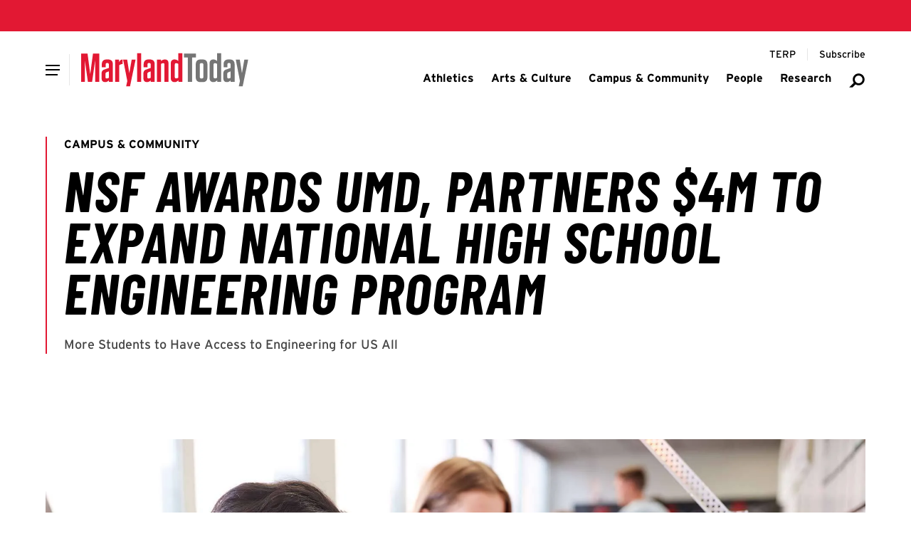

--- FILE ---
content_type: text/html; charset=UTF-8
request_url: https://today.umd.edu/nsf-awards-umd-partners-4m-to-expand-national-high-school-engineering-program
body_size: 10971
content:





    
  


    
  
  
                  
              
  <!DOCTYPE html>
  <html lang="en">
    <head>
      <meta charset="utf-8" />
      <meta name="viewport"
        content="width=device-width,initial-scale=1,viewport-fit=cover" />
      <meta http-equiv="X-UA-Compatible" content="IE=Edge,chrome=1" />
      <meta http-equiv="Content-Type" content="text/html; charset=utf-8" />

          
  <meta property="article:published_time" content="2021-09-01T05:30:00-04:00" />
  <meta property="article:modified_time" content="2025-09-27T07:22:21-04:00" />

      
  <meta property="og:published_time" content="2025-08-08T00:45:47-04:00" />
  <meta property="og:modified_time" content="2025-09-27T07:22:21-04:00" />
  <meta name="dcterms.modified" content="2025-09-27T07:22:21-04:00" />
  <meta name="last-modified" content="2025-09-27T07:22:21-04:00" />

  

    <meta name="dcterms.modified" content="2025-09-27T07:22:21-04:00" />
  <meta name="last-modified" content="2025-09-27T07:22:21-04:00" />
  <meta property="og:updated_time" content="2025-09-27T07:22:21-04:00" />




<link  type="image/png" href="/today/static/favicon.ico" rel="icon" />
<link  href="/today/static/icons/apple-touch-icon.png" rel="apple-touch-icon" />
<link  href="/today/static/manifest.webmanifest" rel="manifest" crossorigin="use-credentials" />

            <style id="umd-shell-prevent-styles-flash">
        header, main, footer { opacity: 0; } @media (prefers-reduced-motion: no-preference) { header, main, footer { transition: 0.3s opacity;} }
      </style>
          <title>NSF Awards UMD, Partners $4M to Expand National High… | Maryland Today</title>
<script>dataLayer = [];
(function(w,d,s,l,i){w[l]=w[l]||[];w[l].push({'gtm.start':
new Date().getTime(),event:'gtm.js'});var f=d.getElementsByTagName(s)[0],
j=d.createElement(s),dl=l!='dataLayer'?'&l='+l:'';j.async=true;j.src=
'https://www.googletagmanager.com/gtm.js?id='+i+dl;f.parentNode.insertBefore(j,f);
})(window,document,'script','dataLayer','GTM-WC88KT5H');
</script><meta name="generator" content="SEOmatic">
<meta name="keywords" content="engineering, impact, e4usa, makes, accessible, partner, institutions, receive, million, years, broaden, national, science, foundation, nsf)-funded">
<meta name="description" content="More Students to Have Access to Engineering for US All">
<meta name="referrer" content="no-referrer-when-downgrade">
<meta name="robots" content="all">
<meta content="UnivofMaryland" property="fb:profile_id">
<meta content="en_US" property="og:locale">
<meta content="Maryland Today" property="og:site_name">
<meta content="website" property="og:type">
<meta content="https://today.umd.edu/nsf-awards-umd-partners-4m-to-expand-national-high-school-engineering-program" property="og:url">
<meta content="NSF Awards UMD, Partners $4M to Expand National High… | Maryland Today" property="og:title">
<meta content="More Students to Have Access to Engineering for US All" property="og:description">
<meta content="https://umd-today.transforms.svdcdn.com/production/es/heroes/thumbnails/shutterstock_1331249339_1920x1080_thumb_1758972140.jpg?w=1259&amp;h=707&amp;auto=compress%2Cformat&amp;fit=crop&amp;dm=1758972141&amp;s=dc7aa6d62a58ac48e1dece4d31ebb55c" property="og:image">
<meta content="Student in engineering class" property="og:image:alt">
<meta content="https://www.instagram.com/univofmaryland/" property="og:see_also">
<meta content="https://www.youtube.com/user/UMD2101" property="og:see_also">
<meta content="https://www.facebook.com/UnivofMaryland" property="og:see_also">
<meta content="https://twitter.com/UofMaryland" property="og:see_also">
<meta name="twitter:card" content="summary_large_image">
<meta name="twitter:site" content="@UofMaryland">
<meta name="twitter:creator" content="@UofMaryland">
<meta name="twitter:title" content="NSF Awards UMD, Partners $4M to Expand National High… | Maryland Today">
<meta name="twitter:description" content="More Students to Have Access to Engineering for US All">
<meta name="twitter:image" content="https://umd-today.transforms.svdcdn.com/production/es/heroes/thumbnails/shutterstock_1331249339_1920x1080_thumb_1758972140.jpg?w=1259&amp;h=707&amp;auto=compress%2Cformat&amp;fit=crop&amp;dm=1758972141&amp;s=dc7aa6d62a58ac48e1dece4d31ebb55c">
<meta name="twitter:image:alt" content="Student in engineering class">
<link href="https://today.umd.edu/nsf-awards-umd-partners-4m-to-expand-national-high-school-engineering-program" rel="canonical">
<link href="https://today.umd.edu/" rel="home">
<link type="text/plain" href="https://today.umd.edu/humans.txt" rel="author"></head>

    <body><noscript><iframe src="https://www.googletagmanager.com/ns.html?id=GTM-WC88KT5H"
height="0" width="0" style="display:none;visibility:hidden"></iframe></noscript>

      


<header aria-label="header">
  <div class="umd-layout-space-horizontal-larger">
  <a href="#main" class="umd-skip-content">Skip site navigation</a>
</div>
  


      
        
  
  
                  
                
            
        
  
  
      <umd-element-navigation-utility ></umd-element-navigation-utility>
  
    
  
          
          
                              
      
              <div class="umd-layout-space-horizontal-full">
            
    
  
                      
                                                    
                    
    
                        
    
                        
    
              
    
    
    
    
    
    
    
    <umd-element-navigation-header  role="navigation" search-url="https://today.umd.edu/search">
        
            
  
                  
    
          
          
    <a  href="https://today.umd.edu/" slot="logo" aria-label="Maryland Today" styled>      
      
              
            
    
                            
    
    
    
    
    
    <img  src="https://umd-today.files.svdcdn.com/production/logos/today/logo-maryland-today.svg?dm=1754611425" alt="Maryland Today" style="height: 48px;" />
  </a>
  
  
  

                
        
        
      <div slot="primary-slide-links">
                                            
                                                                              
              
                                            
              
                
                
  
        
  
  
  
  
  <a  href="https://today.umd.edu/tags/athletics">
    
          <span>Athletics</span>
      </a>

  
                                                            
                                                                              
              
                                            
              
                
                
  
        
  
  
  
  
  <a  href="https://today.umd.edu/tags/arts-culture">
    
          <span>Arts &amp; Culture</span>
      </a>

  
                                                            
                                                                              
              
                                            
              
                
                
  
        
  
  
  
  
  <a  href="https://today.umd.edu/tags/campus-community">
    
          <span>Campus &amp; Community</span>
      </a>

  
                                                            
                                                                              
              
                                            
              
                
                
  
        
  
  
  
  
  <a  href="https://today.umd.edu/tags/people">
    
          <span>People</span>
      </a>

  
                                                            
                                                                              
              
                                            
              
                
                
  
        
  
  
  
  
  <a  href="https://today.umd.edu/tags/research">
    
          <span>Research</span>
      </a>

  
                                    
      
          </div>
  
                
          
          
                          
                
                              
                
                              
                
                              
                
                              
                
                              
                
                              
                
                  
    
    
      
          
        
          
      <div slot="primary-slide-secondary-links">
                                                                          
          
                                  
                                                      
                          
            
              
                
  
        
      
      
  
  
        
  <a  href="https://terp.umd.edu" rel="noopener noreferrer" target="_blank" aria-label="Terp Magazine">
    
          <span aria-hidden="true">TERP</span>
      </a>

  
          
                                                                              
          
                                  
                                                      
                          
            
              
                
  
        
      
      
  
  
        
  <a  href="http://cloud.email.umd.edu/md_today_opt-in" rel="noopener noreferrer" target="_blank" aria-label="Subscribe to Maryland Today">
    
          <span aria-hidden="true">Subscribe</span>
      </a>

  
          
                        
      
          </div>
  
          
      
      
      <div slot="primary-slide-content">
              
          
    
    
                
    
    
    
    
    
    
    <a  class="flex gap-sm items-center justify-between mx-sm mb-md umd-sans-large text-black hover:text-red transition-colors duration-500" href="https://today.umd.edu/search" aria-label="Search Maryland Today Articles">
              <span aria-hidden="true">Search</span>
      
      
<svg  class="fill-gray-darker flex-none h-[20px] w-[20px]"
  aria-hidden="true"
  width="96"
  height="96"
  viewBox="0 0 96 96"
  fill="none"
  xmlns="http://www.w3.org/2000/svg">
  <path fill-rule="evenodd"
    clip-rule="evenodd"
    d="M79.3401 42.2306C79.3401 54.1438 69.6826 63.8013 57.7694 63.8013C45.8562 63.8013 36.1987 54.1438 36.1987 42.2306C36.1987 30.3174 45.8562 20.6599 57.7694 20.6599C69.6826 20.6599 79.3401 30.3174 79.3401 42.2306ZM91 42.2306C91 60.5833 76.1222 75.4612 57.7694 75.4612C51.3447 75.4612 45.3458 73.6379 40.2619 70.4806L24.2216 86.5209H5L30.2245 60.8255C26.6351 55.5189 24.5388 49.1195 24.5388 42.2306C24.5388 23.8778 39.4167 9 57.7694 9C76.1222 9 91 23.8778 91 42.2306Z" />
</svg>
    </a>
  
      
      
          </div>
  
          
    
    
      <div slot="main-navigation">
                      
                                                                                                          
                                
          
                      
                          
                                    
          <umd-element-nav-item>
              
                
  
        
  
  
  
  
  <a  id="athletics-950621" href="https://today.umd.edu/tags/athletics" slot="primary-link">
    
          <span>Athletics</span>
      </a>

  

            
                      </umd-element-nav-item>
                              
                                                                                                          
                                
          
                      
                          
                                    
          <umd-element-nav-item>
              
                
  
        
  
  
  
  
  <a  id="arts-culture-950619" href="https://today.umd.edu/tags/arts-culture" slot="primary-link">
    
          <span>Arts &amp; Culture</span>
      </a>

  

            
                      </umd-element-nav-item>
                              
                                                                                                          
                                
          
                      
                          
                                    
          <umd-element-nav-item>
              
                
  
        
  
  
  
  
  <a  id="campus-community-950623" href="https://today.umd.edu/tags/campus-community" slot="primary-link">
    
          <span>Campus &amp; Community</span>
      </a>

  

            
                      </umd-element-nav-item>
                              
                                                                                                          
                                
          
                      
                          
                                    
          <umd-element-nav-item>
              
                
  
        
  
  
  
  
  <a  id="people-950627" href="https://today.umd.edu/tags/people" slot="primary-link">
    
          <span>People</span>
      </a>

  

            
                      </umd-element-nav-item>
                              
                                                                                                          
                                
          
                      
                          
                                    
          <umd-element-nav-item>
              
                
  
        
  
  
  
  
  <a  id="research-950629" href="https://today.umd.edu/tags/research" slot="primary-link">
    
          <span>Research</span>
      </a>

  

            
                      </umd-element-nav-item>
                  </div>
  
          
    
    
      <div slot="utility-navigation">
                                                              
                                              
        
        <div class="umd-shell-utility-item">
          <div class="umd-shell-utility-actions">
                            
                
  
        
      
      
  
  
        
  <a  class="umd-sans-smaller" href="https://terp.umd.edu" rel="noopener noreferrer" target="_blank" aria-label="Terp Magazine">
    
          <span aria-hidden="true">TERP</span>
      </a>

  
            
            
                      </div>

                  </div>
                                                              
                                              
        
        <div class="umd-shell-utility-item">
          <div class="umd-shell-utility-actions">
                            
                
  
        
      
      
  
  
        
  <a  class="umd-sans-smaller" href="http://cloud.email.umd.edu/md_today_opt-in" rel="noopener noreferrer" target="_blank" aria-label="Subscribe to Maryland Today">
    
          <span aria-hidden="true">Subscribe</span>
      </a>

  
            
            
                      </div>

                  </div>
          </div>
  
          </umd-element-navigation-header>
  
        </div>
      
              
  
          
                
              
            
                
                    
            
    
    
    
    <umd-element-alert-site  data-days-to-hide="0">
        <p slot="headline">
    <span>Winter Break</span>
  </p>

        <div slot="text">
    <p>Maryland Today is (mostly) in hibernation until Jan. 26. We’re not sending daily emails, but are occasionally updating the website with timely articles and other information. Have a safe, fun winter break!</p>
  </div>

      
    </umd-element-alert-site>
  
            </header>

      <main id="main">
          <div id="umd-editorial-article">
      
  
      
            
              
                
              
    
                
        
              
    
    
    
    <umd-element-hero-minimal  class="umd-layout-space-vertical-interior" theme="white">
          
      
      
                
                
                        
              
    
    
        
              
    
    
    
      
      
    <a  href="https://today.umd.edu/tags/campus-community" aria-label="View more" slot="eyebrow">Campus &amp; Community</a>
  
  
            
  
  
  <h1  slot="headline">
    NSF Awards UMD, Partners $4M to Expand National High School Engineering Program
  </h1>

            
  
  
  <div  slot="text">
    <p>
      More Students to Have Access to Engineering for US All
    </p>
  </div>


      
    </umd-element-hero-minimal>
  
    
    
      

                  <section id="umd-editorial-article-featured"
          class="umd-layout-space-vertical-interior umd-layout-space-horizontal-normal">
                      
            
                  
      
      
            
    
    
    
              
    
    
                                
    
              
    
    
    <figure  class="umd-layout-alignment-block-stacked mx-auto table">
      
              <div class="relative table-cell">
                
                
              
            
    
    
    
    
    
    
    
    <img  src="https://umd-today.transforms.svdcdn.com/production/es/heroes/shutterstock_1331249339_1920x1080.jpg?w=1920&amp;h=1920&amp;q=80&amp;auto=format&amp;fit=max&amp;dm=1754708882&amp;s=1ae44f59a0351580f07359c2dd0ebeed" alt="Shutterstock 1331249339 1920x1080" />
  

                      <span  class="umd-sans-min block bg-[rgba(0,0,0,0.5)] text-white overflow-hidden text-pretty py-min px-xs absolute bottom-[0px] right-[0px] max-w-[50%]">Photo by Shutterstock</span>
                  </div>
      
              <figcaption  class="umd-shell-caption-small umd-text-rich-advanced table-caption caption-bottom mt-md">
          New funding from the National Science Foundation will expand the reach of Engineering for US All, a program to make engineering accessible in high school launched by UMD President Darryll J. Pines in 2018.
        </figcaption>
          </figure>
  
          
          
                  </section>
          
    <div id="umd-editorial-article-content"
      class="umd-layout-space-vertical-interior">
          
    
          
              
    
    <section id="umd-editorial-article-sharesheet" data-fixed="true">
            <umd-element-social-sharing  data-facebook="true" data-twitter="true" data-print="true" data-email="true" data-title="NSF Awards UMD, Partners $4M to Expand National High School Engineering Program" data-url="https://today.umd.edu/nsf-awards-umd-partners-4m-to-expand-national-high-school-engineering-program" fixed>
      </umd-element-social-sharing>
          </section>

    <section id="umd-editorial-article-sharesheet"
      class="umd-layout-space-horizontal-smallest umd-layout-space-vertical-interior-child">
            <umd-element-social-sharing  data-facebook="true" data-twitter="true" data-print="true" data-email="true" data-title="NSF Awards UMD, Partners $4M to Expand National High School Engineering Program" data-url="https://today.umd.edu/nsf-awards-umd-partners-4m-to-expand-national-high-school-engineering-program">
      </umd-element-social-sharing>
          </section>
  
              
          
      
    <div class="umd-layout-space-horizontal-smallest">
      <ul  id="umd-editorial-article-meta" class="umd-editorial-text-columns-line-capitize umd-layout-space-vertical-interior-child">
                  <li>September 01, 2021</li>
        
                  <li>
                                          By
              
                    
  
  <a  class="umd-slidein-underline-gray-red" href="/author/chris-bender"><span>Chris Bender</span></a>
          </li>
        
              </ul>
    </div>
  
      
      

              



      
            
  
          
                      
      <section  id="section-1030918" class="umd-layout-space-vertical-interior umd-layout-space-horizontal-smallest">
                  
                              
        
      
    
    
    <div  class="umd-layout-space-vertical-interior-child">
        
        
          
  
    
  
  
      
            
      
      
  
  
    
      <div  class="umd-text-rich-advanced">
                        <p>The University of Maryland and partner institutions will receive $4 million over the next three years to broaden the impact of <a href="https://e4usa.org/">Engineering for US All</a> (e4usa), a National Science Foundation (NSF)-funded program that makes engineering more accessible to high school students and educators. </p>

<p>e4usa provides an educational curriculum for students to learn and demonstrate engineering principles, skills and practices while training educators interested in teaching. University of Maryland President Darryll J. Pines is the <a href="https://eng.umd.edu/news/story/umd-to-lead-milestone-nsf-high-school-engineering-pilot-course">program’s principal investigator</a> and was instrumental in launching e4usa in 2018 while serving as dean of the A. James Clark School of Engineering.</p>

<p>“This is a program that fills me with pride and hope, because it builds toward a future where  engineering training is available to all. When we partner with schools that have the benefit of a diverse student body, we are reaching those who have previously been underrepresented in engineering  and, in many cases, have been unable to access engineering courses at all,” said Pines. “I know firsthand the life-changing benefit of a quality engineering education, and I am proud that our university and Engineering for US All will continue breaking down barriers for future students.”</p>

<p>The only national high school engineering program of its kind, e4usa has already worked with 36 high schools and more than 2,000 students in 12 states, the District of Columbia and the U.S. Virgin Islands. The new NSF funding will help extend e4usa’s reach to include approximately 5,000 students and 50 teachers nationwide. Students are recruited from public, independent and parochial schools in rural, suburban and urban settings. e4usa students explore engineering in society, develop professional skills, and engage in community-focused engineering design experiences, all aimed at helping them see themselves as engineers. </p>

<p>“Through e4usa, we’re building engineering literacy in all students and creating a deeper and more diverse pool of engineers,” said Stacy Klein-Gardner, adjunct professor of biomedical engineering at Vanderbilt University who serves as co-director and co-PI for e4usa. “Unlike some other current offerings for introductory engineering courses, e4usa has low barriers to entry and is less expensive to implement. Students need only be in Algebra I, and educators can learn to teach engineering, no matter their educational background.”</p>

<p>Other e4usa partners include Arizona State University, Morgan State University and the University of Indianapolis. </p>
        
                  </div>
  
  
  
    </div>
  
          
          
          
          
          
          
          
          
          
          
          
          
          
          
                        </section>
      
    
            
        
  
      
                                                              
          <div class="umd-layout-space-vertical-interior umd-layout-space-horizontal-smallest">
        <section id="umd-editorial-article-taxonomy">
                                    <div class="umd-pill-list">
                                  <p class="umd-eyebrow">
                    Topics
                  </p>
                
                                  <a href="https://today.umd.edu/tags/campus-community">Campus &amp; Community</a>
                              </div>
                                                                      <div class="umd-pill-list">
                                  <p class="umd-eyebrow">
                    Units
                  </p>
                
                                  <a href="https://today.umd.edu/topic/james-clark-school-engineering">A. James Clark School of Engineering</a>
                              </div>
                              </section>
      </div>
      
      
    </div>

          
                          
      
                  
          
    
                
                                      
                      
                
          
      
      
      <section  id="umd-editorial-article-related" class="umd-layout-space-horizontal-normal umd-layout-space-vertical-interior">
        <div  class="block umd-layout-background-highlight-light">
          <h2 class="umd-tailwing-right-headline" theme="light">
            <span>Related Articles</span>
          </h2>

          <div class="umd-grid-gap">
                          
                  
    
      
    
              
            
                
      
                
    
        
              
          
                        
              
    
    
    <umd-element-article  data-display="block" data-visual-image-aligned="true">
        
      
      
      
    
                                                                        
              
              
    
              
    
    
    
    
    
    
                        
      
          
    
    
    
          
            
      
          
    
    
    
    <p slot="eyebrow"  class="mt-xs umd-editorial-eyebrow-flag umd-eyebrow" styled>
              
        
<svg  class="h-xs  w-auto flex-none fill-black" title="Photo Gallery" aria-label="Photo Gallery" aria-hidden="false"
  aria-hidden="true"
  title="Images Gallery"
  width="79.23"
  height="68.25"
  fill="none"
  xmlns="http://www.w3.org/2000/svg"
  viewBox="0 0 79.23 68.25">
  <path d="M79.23,68.25H6.1v-8h65.12V6h8v62.25ZM65.95,55H0V0h65.95v55ZM8,47h49.95V8H8v39ZM37.65,31.29l3.6-6.23,10.27,17.79h-7.19,0s-29.88,0-29.88,0l14.94-25.88,8.26,14.32Z" />
</svg>
      
                        
          <a  href="https://today.umd.edu/tags/campus-community" aria-label="View more"><span>Campus &amp; Community</span></a>
        
                  </p>
  
    
          
      
              
        
                
    
    <p  slot="headline">
                      
        
        
        <a  href="https://today.umd.edu/a-peek-inside-the-archives-offices" rel="" aria-label="Read More about A Peek Inside ... The Archives Offices" target="">
          <span aria-hidden="true">A Peek Inside ... The Archives Offices</span>
        </a>
          </p>
  
    
            <div slot="date">
    October 31, 2025
  </div>

    
      <div slot="text">
    From Student Protest Photos to the Flag of Syrian Independence, Staffers Share Objects With Meaning
  </div>


                
    </umd-element-article>
  
    
      
                          
                  
    
      
    
              
            
                
      
                
    
        
              
          
                        
              
    
    
    <umd-element-article  data-display="block" data-visual-image-aligned="true">
        
      
      
      
    
                                                                        
              
              
    
              
    
    
    
    
    
    
                        
      
          
    
    
    
          
            
      
          
    
    
    
    <p slot="eyebrow" >
      
                        
          <a  href="https://today.umd.edu/tags/campus-community" aria-label="View more"><span>Campus &amp; Community</span></a>
        
                  </p>
  
    
          
      
              
        
                
    
    <p  slot="headline">
                      
        
        
        <a  href="https://today.umd.edu/college-parks-weekly-parkrun-plumps-up-on-thanksgiving" rel="" aria-label="Read More about College Park’s Weekly Parkrun Plumps Up on Thanksgiving" target="">
          <span aria-hidden="true">College Park’s Weekly Parkrun Plumps Up on Thanksgiving</span>
        </a>
          </p>
  
    
            <div slot="date">
    November 25, 2025
  </div>

    
      <div slot="text">
    Run Club Started by UMD Faculty Members, Biggest in North America, Hosts 20th Annual Turkey Trot
  </div>


                
    </umd-element-article>
  
    
      
                      </div>
        </div>
      </section>
      
  </div>
      </main>

              











  
  
      
  <footer class="overflow-hidden">
    
                                                                                              
                                                
      
                                      
      
      
      <umd-element-footer  type="simple">
        
                    
  
  
        
      
              
            
    
    
    
    
    
    
    
    <img  src="https://umd-today.transforms.svdcdn.com/production/heroes/today/footer-campus-winter.jpg?w=1920&amp;h=1920&amp;q=80&amp;fm=webp&amp;fit=max&amp;dm=1766067918&amp;s=db6e6ab863ea3e1a29b48016b48f43d4" alt="Main Admin building in the snow" slot="background-image" />
  

        
        
            
    
      <p slot="contact-headline">
                
                
  
        
      
      
  
  
  
  <a  href="https://www.usmd.edu/" rel="noopener noreferrer" target="_blank">
    
          <span>The Flagship Institution of the State of Maryland</span>
      </a>

  
          </p>
  
  
          
        
  
  
                      
    <address  slot="contact-address">
      
              <span>Turner Hall</span>
              
              <span>7736 Baltimore Ave.</span>
              
              <span>
          College Park,  MD 20742-5151
        </span>
          </address>
  

            
  <div slot="contact-links">
          
              
                
  
  <a   
  href=mailto:today@umd.edu
  aria-label="Email:  today@umd.edu">
      <span aria-hidden="true">today@umd.edu</span>

  </a>

                                                
          
  
  <a   
  href=tel:301405TERP
  aria-label="Call: 301-405-TERP">
      
  <span aria-hidden="true">
    301.405.TERP
  </span>

  </a>

      
            </div>

        
          dd<div slot="social-links">
                      
              
        <a  href="https://www.youtube.com/user/UMD2101" rel="noopener noreferrer" aria-label="Youtube Channel for the University of Maryland" target="_blank">
                      <svg aria-hidden="true"
  title="Link"
  width="87"
  height="87"
  viewBox="0 0 87 87"
  fill="none"
  xmlns="http://www.w3.org/2000/svg">
  <path fill-rule="evenodd"
    clip-rule="evenodd"
    d="M67.6766 2.82182C65.7972 0.942467 63.3289 0 60.8689 0C58.409 0 56.0542 0.898739 54.1915 2.69064L25.5085 31.3731C21.8846 35.1411 21.9413 41.1289 25.6527 44.8439C25.6964 44.8876 33.307 52.4934 33.307 52.4934C34.2579 53.4396 35.5046 53.915 36.7522 53.915H36.7569C38.0046 53.915 39.2606 53.435 40.2152 52.4804L40.2235 52.4758C42.0946 50.6048 42.195 47.5215 40.2803 45.5724L32.7488 38.0448L60.8727 9.92335L77.0745 26.1295L65.7088 37.4903L65.8661 37.6475C68.2469 40.0283 69.7253 42.9813 70.2929 46.0646C71.0083 45.8376 71.6838 45.4366 72.2513 44.87L84.3102 32.8068C87.9433 29.0341 87.895 23.0379 84.179 19.3182L67.6766 2.82182ZM53.6947 34.5103C52.7438 33.5594 51.4971 33.084 50.2494 33.084C49.0018 33.084 47.742 33.5641 46.7865 34.5187L46.7819 34.527C44.9109 36.398 44.8066 39.4813 46.7205 41.4267L54.252 48.9543L26.13 77.0757L9.92347 60.8742L21.2891 49.5088L21.1319 49.3516C18.751 46.9708 17.2726 44.0224 16.7051 40.9345C15.9896 41.1652 15.3179 41.5672 14.7466 42.1337L2.68875 54.1923C-0.939782 57.965 -0.896053 63.9659 2.81993 67.6808C13.8215 78.6822 19.3238 84.1828 19.3269 84.1828C21.2063 86.0622 23.6709 87 26.1346 87C28.5983 87 30.9447 86.1059 32.8074 84.3131L61.4904 55.6307C65.1143 51.8626 65.0622 45.8748 61.3509 42.1645L53.6947 34.5094V34.5103Z" />
</svg>
                  </a>
                            
              
        <a  href="https://www.facebook.com/UnivofMaryland" rel="noopener noreferrer" aria-label="Facebook Page for the University of Maryland" target="_blank">
                      <svg aria-hidden="true"
  title="Link"
  width="87"
  height="87"
  viewBox="0 0 87 87"
  fill="none"
  xmlns="http://www.w3.org/2000/svg">
  <path fill-rule="evenodd"
    clip-rule="evenodd"
    d="M67.6766 2.82182C65.7972 0.942467 63.3289 0 60.8689 0C58.409 0 56.0542 0.898739 54.1915 2.69064L25.5085 31.3731C21.8846 35.1411 21.9413 41.1289 25.6527 44.8439C25.6964 44.8876 33.307 52.4934 33.307 52.4934C34.2579 53.4396 35.5046 53.915 36.7522 53.915H36.7569C38.0046 53.915 39.2606 53.435 40.2152 52.4804L40.2235 52.4758C42.0946 50.6048 42.195 47.5215 40.2803 45.5724L32.7488 38.0448L60.8727 9.92335L77.0745 26.1295L65.7088 37.4903L65.8661 37.6475C68.2469 40.0283 69.7253 42.9813 70.2929 46.0646C71.0083 45.8376 71.6838 45.4366 72.2513 44.87L84.3102 32.8068C87.9433 29.0341 87.895 23.0379 84.179 19.3182L67.6766 2.82182ZM53.6947 34.5103C52.7438 33.5594 51.4971 33.084 50.2494 33.084C49.0018 33.084 47.742 33.5641 46.7865 34.5187L46.7819 34.527C44.9109 36.398 44.8066 39.4813 46.7205 41.4267L54.252 48.9543L26.13 77.0757L9.92347 60.8742L21.2891 49.5088L21.1319 49.3516C18.751 46.9708 17.2726 44.0224 16.7051 40.9345C15.9896 41.1652 15.3179 41.5672 14.7466 42.1337L2.68875 54.1923C-0.939782 57.965 -0.896053 63.9659 2.81993 67.6808C13.8215 78.6822 19.3238 84.1828 19.3269 84.1828C21.2063 86.0622 23.6709 87 26.1346 87C28.5983 87 30.9447 86.1059 32.8074 84.3131L61.4904 55.6307C65.1143 51.8626 65.0622 45.8748 61.3509 42.1645L53.6947 34.5094V34.5103Z" />
</svg>
                  </a>
                            
              
        <a  href="https://twitter.com/UofMaryland" rel="noopener noreferrer" aria-label="Twitter Feed for the University of Maryland" target="_blank">
                      <svg aria-hidden="true"
  title="Link"
  width="87"
  height="87"
  viewBox="0 0 87 87"
  fill="none"
  xmlns="http://www.w3.org/2000/svg">
  <path fill-rule="evenodd"
    clip-rule="evenodd"
    d="M67.6766 2.82182C65.7972 0.942467 63.3289 0 60.8689 0C58.409 0 56.0542 0.898739 54.1915 2.69064L25.5085 31.3731C21.8846 35.1411 21.9413 41.1289 25.6527 44.8439C25.6964 44.8876 33.307 52.4934 33.307 52.4934C34.2579 53.4396 35.5046 53.915 36.7522 53.915H36.7569C38.0046 53.915 39.2606 53.435 40.2152 52.4804L40.2235 52.4758C42.0946 50.6048 42.195 47.5215 40.2803 45.5724L32.7488 38.0448L60.8727 9.92335L77.0745 26.1295L65.7088 37.4903L65.8661 37.6475C68.2469 40.0283 69.7253 42.9813 70.2929 46.0646C71.0083 45.8376 71.6838 45.4366 72.2513 44.87L84.3102 32.8068C87.9433 29.0341 87.895 23.0379 84.179 19.3182L67.6766 2.82182ZM53.6947 34.5103C52.7438 33.5594 51.4971 33.084 50.2494 33.084C49.0018 33.084 47.742 33.5641 46.7865 34.5187L46.7819 34.527C44.9109 36.398 44.8066 39.4813 46.7205 41.4267L54.252 48.9543L26.13 77.0757L9.92347 60.8742L21.2891 49.5088L21.1319 49.3516C18.751 46.9708 17.2726 44.0224 16.7051 40.9345C15.9896 41.1652 15.3179 41.5672 14.7466 42.1337L2.68875 54.1923C-0.939782 57.965 -0.896053 63.9659 2.81993 67.6808C13.8215 78.6822 19.3238 84.1828 19.3269 84.1828C21.2063 86.0622 23.6709 87 26.1346 87C28.5983 87 30.9447 86.1059 32.8074 84.3131L61.4904 55.6307C65.1143 51.8626 65.0622 45.8748 61.3509 42.1645L53.6947 34.5094V34.5103Z" />
</svg>
                  </a>
                            
              
        <a  href="https://www.instagram.com/univofmaryland/" rel="noopener noreferrer" aria-label="Instagram Profile for the University of Maryland" target="_blank">
                      <svg aria-hidden="true"
  title="Link"
  width="87"
  height="87"
  viewBox="0 0 87 87"
  fill="none"
  xmlns="http://www.w3.org/2000/svg">
  <path fill-rule="evenodd"
    clip-rule="evenodd"
    d="M67.6766 2.82182C65.7972 0.942467 63.3289 0 60.8689 0C58.409 0 56.0542 0.898739 54.1915 2.69064L25.5085 31.3731C21.8846 35.1411 21.9413 41.1289 25.6527 44.8439C25.6964 44.8876 33.307 52.4934 33.307 52.4934C34.2579 53.4396 35.5046 53.915 36.7522 53.915H36.7569C38.0046 53.915 39.2606 53.435 40.2152 52.4804L40.2235 52.4758C42.0946 50.6048 42.195 47.5215 40.2803 45.5724L32.7488 38.0448L60.8727 9.92335L77.0745 26.1295L65.7088 37.4903L65.8661 37.6475C68.2469 40.0283 69.7253 42.9813 70.2929 46.0646C71.0083 45.8376 71.6838 45.4366 72.2513 44.87L84.3102 32.8068C87.9433 29.0341 87.895 23.0379 84.179 19.3182L67.6766 2.82182ZM53.6947 34.5103C52.7438 33.5594 51.4971 33.084 50.2494 33.084C49.0018 33.084 47.742 33.5641 46.7865 34.5187L46.7819 34.527C44.9109 36.398 44.8066 39.4813 46.7205 41.4267L54.252 48.9543L26.13 77.0757L9.92347 60.8742L21.2891 49.5088L21.1319 49.3516C18.751 46.9708 17.2726 44.0224 16.7051 40.9345C15.9896 41.1652 15.3179 41.5672 14.7466 42.1337L2.68875 54.1923C-0.939782 57.965 -0.896053 63.9659 2.81993 67.6808C13.8215 78.6822 19.3238 84.1828 19.3269 84.1828C21.2063 86.0622 23.6709 87 26.1346 87C28.5983 87 30.9447 86.1059 32.8074 84.3131L61.4904 55.6307C65.1143 51.8626 65.0622 45.8748 61.3509 42.1645L53.6947 34.5094V34.5103Z" />
</svg>
                  </a>
            </div>

          
  <div slot="utility-links">
                  
                
  
        
      
      
  
  
  
  <a  href="https://calendar.umd.edu" rel="noopener noreferrer" target="_blank">
    
          <span>Calendar</span>
      </a>

  
      </div>

      </umd-element-footer>
      </footer>
      
                  
  
      
            
  <script type="module"
    src="/editorial/esArticles.js?v=9c21a48cac7d58dd18cca4c3c9bc1c83fa1aadf1"
    defer></script>
  <link rel="preload"
    href="/editorial/esArticles.css?v=9c21a48cac7d58dd18cca4c3c9bc1c83fa1aadf1"
    as="style"
    onload="this.onload=null;this.rel='stylesheet'" />
  <noscript>
    <link rel="stylesheet" href="/editorial/esArticles.css?v=9c21a48cac7d58dd18cca4c3c9bc1c83fa1aadf1" />
  </noscript>

  
<link rel="preload" href="/shellcraft/umdApp-release-1154.css?v=9c21a48cac7d58dd18cca4c3c9bc1c83fa1aadf1" as="style" onload="this.onload=null;this.rel='stylesheet'" />
<script type="module" src="/shellcraft/umdApp.js?v=9c21a48cac7d58dd18cca4c3c9bc1c83fa1aadf1"></script>
<noscript><link rel="stylesheet" href="/shellcraft/umdApp-release-1154.css?v=9c21a48cac7d58dd18cca4c3c9bc1c83fa1aadf1" /></noscript>
<script nomodule> console.warn(`Your browser does not support ES modules. Some features may not work.`); </script>
<script nomodule>
  (function() {
    var supportsModules = 'noModule' in HTMLScriptElement.prototype;
    function loadScript(src, isModule = false) {
      var scriptTag = document.createElement('script');
      scriptTag.src = src;
      if (isModule) { scriptTag.type = "module" };
      return new Promise(function (resolve) { scriptTag.onload = resolve; document.body.appendChild(scriptTag); });
    }
    if (!supportsModules) {
      loadScript('https://unpkg.com/@universityofmaryland/web-components-library/dist/cdn.js').then(function() {loadScript('/shellcraft/umdApp.js?v=9c21a48cac7d58dd18cca4c3c9bc1c83fa1aadf1', true)});
    };
  })();
</script>

      
          <script type="application/ld+json">{"@context":"https://schema.org","@graph":[{"@type":"NewsArticle","author":{"@id":"https://www.umd.edu#identity"},"copyrightHolder":{"@id":"https://www.umd.edu#identity"},"copyrightYear":"2021","creator":{"@id":"https://omc.umd.edu#creator"},"dateCreated":"2025-08-08T00:45:47-04:00","dateModified":"2025-09-27T07:22:21-04:00","datePublished":"2021-09-01T05:30:00-04:00","description":"More Students to Have Access to Engineering for US All","headline":"NSF Awards UMD, Partners $4M to Expand National High School Engineering Program","image":{"@type":"ImageObject","url":"https://umd-today.transforms.svdcdn.com/production/es/heroes/thumbnails/shutterstock_1331249339_1920x1080_thumb_1758972140.jpg?w=1259&h=707&auto=compress%2Cformat&fit=crop&dm=1758972141&s=dc7aa6d62a58ac48e1dece4d31ebb55c"},"inLanguage":"en-us","mainEntityOfPage":"https://today.umd.edu/nsf-awards-umd-partners-4m-to-expand-national-high-school-engineering-program","name":"NSF Awards UMD, Partners $4M to Expand National High School Engineering Program","publisher":{"@id":"https://omc.umd.edu#creator"},"url":"https://today.umd.edu/nsf-awards-umd-partners-4m-to-expand-national-high-school-engineering-program"},{"@id":"https://www.umd.edu#identity","@type":"NewsMediaOrganization","address":{"@type":"PostalAddress","addressCountry":"USA","addressLocality":"College Park","addressRegion":"MD","postalCode":"20742","streetAddress":"University of Maryland"},"alternateName":"UMD","description":"The University of Maryland, College Park is a public land-grant research university in College Park, Maryland. Founded in 1856, UMD is the flagship institution of the University System of Maryland.","image":{"@type":"ImageObject","height":"74","url":"https://umd-today.files.svdcdn.com/staging/logos/seo/primary-logo-fearlessly-forward-lockup-black.svg?dm=1755104031","width":"630"},"logo":{"@type":"ImageObject","height":"60","url":"https://umd-today.files.svdcdn.com/production/logos/seo/primary-logo-fearlessly-forward-lockup-black.svg?dm=1755104031","width":"511"},"name":"University of Maryland","sameAs":["https://twitter.com/UofMaryland","https://www.facebook.com/UnivofMaryland","https://www.youtube.com/user/UMD2101","https://www.instagram.com/univofmaryland/"],"telephone":"301-405-1000","url":"https://www.umd.edu"},{"@id":"https://omc.umd.edu#creator","@type":"CollegeOrUniversity","address":{"@type":"PostalAddress","addressCountry":"USA","addressLocality":"College Park","addressRegion":"MD","postalCode":"20742-5151","streetAddress":"Turner Hall, 7736 Baltimore Ave."},"alternateName":"OMC","description":"As a leading research institution, UMD is uniquely positioned to improve the lives of all humankind. We ideate, create and communicate to showcase our impact and build the UMD brand. Here, we lead Fearlessly Forward.","email":"today@umd.edu","geo":{"@type":"GeoCoordinates","latitude":"38.986059","longitude":"-76.937144"},"image":{"@type":"ImageObject","height":"74","url":"https://umd-today.files.svdcdn.com/staging/logos/seo/primary-logo-fearlessly-forward-lockup-black.svg?dm=1755104031","width":"630"},"logo":{"@type":"ImageObject","height":"60","url":"https://umd-today.files.svdcdn.com/production/logos/seo/primary-logo-fearlessly-forward-lockup-black.svg?dm=1755104031","width":"511"},"name":"Office of Marketing and Communications","telephone":"+1-301-405-8377","url":"https://omc.umd.edu"},{"@type":"BreadcrumbList","description":"Breadcrumbs list","itemListElement":[{"@type":"ListItem","item":"https://today.umd.edu/","name":"Homepage","position":1},{"@type":"ListItem","item":"https://today.umd.edu/nsf-awards-umd-partners-4m-to-expand-national-high-school-engineering-program","name":"NSF Awards UMD, Partners $4M to Expand National High School Engineering Program","position":2}],"name":"Breadcrumbs"}]}</script></body>
  </html>


--- FILE ---
content_type: application/javascript; charset=utf-8
request_url: https://today.umd.edu/shellcraft/person.B43OyNJI.js
body_size: 9413
content:
import{h as e,J as t,d as n,c as a,w as l}from"./events.Cz9uTkI6.js";import"./index.BVDEO55Z.js";import{c as s,x as i,b as m,w as o}from"./shared/umd-shell-fonts.Bb4newZs.js";import{u as r,Z as c,s as d,aD as h,aE as p,aF as u,aG as C,a1 as g,_ as y,q as b,y as k,af as x,aH as w,z as T,T as f,R as D,$ as S,f as v,a4 as E,a5 as N,a7 as j,ai as H,aj as M}from"./model-BaQaz-TB.Dnz_bvyT.js";import{p as B,c as A,g as L}from"./location.CKAdTAv1.js";const R='<svg title="facebook icon" id="icon_facebook" aria-hidden="true"  width="20" height="20" viewBox="0 0 20 20" fill="none" xmlns="http://www.w3.org/2000/svg"><path d="M6.6879 10.4618H8.24862V16.8548C8.24862 16.981 8.35141 17.0833 8.47827 17.0833H11.1245C11.2514 17.0833 11.3542 16.981 11.3542 16.8548V10.4919H13.1484C13.265 10.4919 13.3632 10.4048 13.3765 10.2895L13.649 7.93592C13.6565 7.87117 13.6359 7.80632 13.5923 7.75774C13.5487 7.70912 13.4864 7.68129 13.4209 7.68129H11.3543V6.20594C11.3543 5.7612 11.5949 5.53568 12.0697 5.53568C12.1373 5.53568 13.4209 5.53568 13.4209 5.53568C13.5478 5.53568 13.6506 5.43336 13.6506 5.30718V3.14681C13.6506 3.02059 13.5478 2.91832 13.4209 2.91832H11.5587C11.5456 2.91768 11.5164 2.91663 11.4734 2.91663C11.1503 2.91663 10.0272 2.97974 9.14002 3.79181C8.15704 4.69171 8.32634 5.76656 8.32634 5.95602V7.68124H6.6879C6.56104 7.68124 6.45825 7.78352 6.45825 7.90974V10.2333C6.45825 10.3595 6.56104 10.4618 6.6879 10.4618Z" fill="white"/></svg>',I='<svg title="x icon" id="icon_x" aria-hidden="true"  width="16" height="16" viewBox="0 0 16 16" fill="none" xmlns="http://www.w3.org/2000/svg"><path d="M12.5529 0.916626H14.9808L9.67661 6.97899L15.9166 15.2285H11.03L7.20322 10.2252L2.82453 15.2285H0.395177L6.06855 8.74412L0.083252 0.916626H5.09241L8.55148 5.48982L12.5515 0.916626H12.5529ZM11.7008 13.7753H13.0461L4.36213 2.2935H2.91847L11.7008 13.7753Z" fill="white"/></svg>',V='<svg title="twitter icon" id="icon_twitter" aria-hidden="true" width="17" height="17" aria-hidden="true" xmlns="http://www.w3.org/2000/svg" viewBox="0 0 449.96 365.44"><path d="M450,85.66a184.2,184.2,0,0,1-53.11,14.28q30-18,40.55-50.82a181.21,181.21,0,0,1-58.53,22.26q-27.42-29.11-67.39-29.12-38.25,0-65.24,27t-27,65.23a102.63,102.63,0,0,0,2.28,21.13,257,257,0,0,1-106.07-28.4A261.53,261.53,0,0,1,31.4,59.1a90.39,90.39,0,0,0-12.56,46.54,89.83,89.83,0,0,0,11.14,44,92.08,92.08,0,0,0,30,32.83,91.52,91.52,0,0,1-41.69-11.71v1.14q0,33.4,21,58.68a90.75,90.75,0,0,0,53,31.83A95.64,95.64,0,0,1,68,265.52a118.37,118.37,0,0,1-17.42-1.42,92.44,92.44,0,0,0,86.23,63.95Q86.51,367.44,22.27,367.44A195.31,195.31,0,0,1,0,366.3q64.25,41.4,141.61,41.4,49.11,0,92.21-15.56t73.67-41.69a278.82,278.82,0,0,0,52.67-60.09,268,268,0,0,0,33-71A262.06,262.06,0,0,0,404,145.32q0-8-.29-12A193.22,193.22,0,0,0,450,85.66Z" transform="translate(0 -42.26)"></path></svg>',_='<svg title="instagram icon" id="icon_instagram" aria-hidden="true" width="17" height="17" viewBox="0 0 17 17" fill="none" xmlns="http://www.w3.org/2000/svg"><path d="M4.78248 0.13947C3.92906 0.179735 3.34626 0.315929 2.83677 0.51613C2.30947 0.721624 1.86255 0.997381 1.41787 1.44366C0.973189 1.88994 0.699355 2.33719 0.495303 2.86528C0.297828 3.37589 0.164039 3.95916 0.126341 4.81307C0.0886425 5.66697 0.0803007 5.94144 0.0844716 8.11959C0.0886425 10.2977 0.0982676 10.5708 0.139656 11.4264C0.180402 12.2797 0.316116 12.8623 0.516318 13.372C0.722134 13.8993 0.997572 14.346 1.44402 14.7909C1.89046 15.2357 2.33739 15.5089 2.86677 15.7133C3.3769 15.9104 3.96034 16.0448 4.81408 16.0822C5.66783 16.1196 5.94263 16.1283 8.12014 16.1241C10.2977 16.1199 10.5718 16.1103 11.4273 16.0697C12.2828 16.0291 12.8624 15.8924 13.3722 15.6932C13.8995 15.4869 14.3466 15.212 14.7911 14.7653C15.2357 14.3187 15.5093 13.8712 15.7132 13.3428C15.9109 12.8326 16.0451 12.2492 16.0822 11.3961C16.1196 10.54 16.1284 10.2666 16.1242 8.08879C16.12 5.91096 16.1103 5.63793 16.0697 4.78259C16.0291 3.92724 15.8932 3.34637 15.6932 2.8364C15.487 2.30911 15.2119 1.86267 14.7656 1.41751C14.3193 0.972356 13.8715 0.698845 13.3432 0.495436C12.8328 0.297962 12.2496 0.163372 11.3959 0.126476C10.5421 0.0895803 10.2673 0.0801156 8.08902 0.0842865C5.9107 0.0884573 5.63799 0.0977615 4.78248 0.13947ZM4.87617 14.6393C4.09413 14.6053 3.6695 14.4753 3.38652 14.3666C3.01178 14.2222 2.74485 14.0476 2.46283 13.7684C2.18082 13.4891 2.00757 13.2212 1.86126 12.8472C1.75138 12.5643 1.61903 12.1401 1.58246 11.3581C1.54267 10.5128 1.53433 10.2591 1.52968 8.11766C1.52503 5.97625 1.53321 5.72279 1.57027 4.87723C1.60363 4.09584 1.73437 3.67073 1.84298 3.38792C1.98735 3.0127 2.16125 2.74625 2.44118 2.4644C2.72111 2.18254 2.9882 2.00897 3.36246 1.86267C3.64512 1.7523 4.06926 1.62108 4.85098 1.58387C5.69687 1.54376 5.95033 1.53574 8.09143 1.53109C10.2325 1.52644 10.4866 1.53446 11.3328 1.57167C12.1142 1.60568 12.5395 1.73514 12.822 1.84438C13.1969 1.98876 13.4637 2.16217 13.7455 2.44258C14.0274 2.72299 14.2011 2.98912 14.3474 3.36418C14.4579 3.64603 14.5892 4.07001 14.6261 4.85221C14.6663 5.69809 14.6755 5.95171 14.6793 8.09264C14.6832 10.2336 14.6756 10.4878 14.6386 11.3331C14.6044 12.1151 14.4748 12.5399 14.3659 12.8232C14.2215 13.1978 14.0474 13.4648 13.7673 13.7465C13.4873 14.0282 13.2205 14.2018 12.8461 14.3481C12.5637 14.4583 12.1391 14.5899 11.358 14.6271C10.5121 14.6669 10.2587 14.6752 8.11678 14.6798C5.97487 14.6845 5.72221 14.6758 4.87633 14.6393M11.415 3.81736C11.4153 4.00773 11.4721 4.19374 11.5781 4.35186C11.6841 4.50997 11.8347 4.63308 12.0107 4.70563C12.1867 4.77818 12.3803 4.7969 12.567 4.75942C12.7536 4.72194 12.925 4.62996 13.0593 4.49509C13.1937 4.36023 13.2851 4.18854 13.3218 4.00175C13.3586 3.81496 13.3392 3.62146 13.266 3.44571C13.1928 3.26997 13.0692 3.11987 12.9107 3.01441C12.7522 2.90895 12.5659 2.85287 12.3756 2.85325C12.1203 2.85376 11.8758 2.95561 11.6956 3.13641C11.5155 3.3172 11.4145 3.56214 11.415 3.81736ZM3.986 8.11221C3.9905 10.3869 5.83787 12.2267 8.11212 12.2224C10.3864 12.2181 12.2275 10.3709 12.2232 8.09616C12.2188 5.82145 10.371 3.98114 8.0964 3.98563C5.82183 3.99012 3.98167 5.83781 3.986 8.11221ZM5.43073 8.10932C5.42969 7.58052 5.58547 7.06328 5.87839 6.62302C6.17131 6.18275 6.5882 5.83924 7.07635 5.63591C7.56451 5.43258 8.10199 5.37857 8.62084 5.4807C9.13968 5.58284 9.61659 5.83654 9.99126 6.20972C10.3659 6.5829 10.6215 7.05879 10.7257 7.57723C10.8299 8.09567 10.778 8.63336 10.5766 9.12231C10.3752 9.61126 10.0333 10.0295 9.59424 10.3242C9.15514 10.6188 8.63852 10.7767 8.10972 10.7777C7.75859 10.7784 7.41076 10.71 7.08609 10.5763C6.76141 10.4426 6.46626 10.2462 6.21749 9.99844C5.96871 9.75065 5.77119 9.45627 5.63619 9.13214C5.5012 8.808 5.43138 8.46044 5.43073 8.10932Z" fill="white"/></svg>',Z='<svg title="youtube icon" id="icon_youtube" aria-hidden="true"  width="18" height="14" viewBox="0 0 18 14" fill="none" xmlns="http://www.w3.org/2000/svg"><path d="M17.3855 2.87786C17.1839 2.12192 16.5918 1.52786 15.8384 1.32551C14.4727 0.958374 9 0.958374 9 0.958374C9 0.958374 3.52729 0.958374 2.16307 1.32551C1.40966 1.52786 0.817583 2.12192 0.615904 2.87786C0.25 4.24666 0.25 7.10421 0.25 7.10421C0.25 7.10421 0.25 9.96176 0.615904 11.3306C0.817583 12.0865 1.40966 12.6806 2.16307 12.8829C3.52729 13.25 9 13.25 9 13.25C9 13.25 14.4727 13.25 15.8369 12.8829C16.5903 12.6806 17.1824 12.0865 17.3841 11.3306C17.75 9.96176 17.75 7.10421 17.75 7.10421C17.75 7.10421 17.75 4.24666 17.3841 2.87786H17.3855ZM7.24971 9.73772V4.47069L11.7961 7.10421L7.24971 9.73772Z" fill="white"/></svg>',W='<svg title="linkedin icon" id="icon_linkedin" aria-hidden="true" width="15" height="17" xmlns="http://www.w3.org/2000/svg" xmlns:xlink="http://www.w3.org/1999/xlink" x="0px" y="0px" viewBox="0 0 69 66" style="enable-background:new 0 0 69 66;" xml:space="preserve"><path d="M14.3,7.2c0,4-3.2,7.2-7.1,7.2c-3.9,0-7.1-3.2-7.1-7.2c0-4,3.2-7.2,7.1-7.2C11.1,0,14.3,3.2,14.3,7.2z M14.4,20.1H0V66h14.4V20.1z M37.3,20.1H23V66h14.3V41.9c0-13.4,17.3-14.5,17.3,0V66H69V36.9c0-22.6-25.7-21.8-31.7-10.7V20.1z"/></svg>',z='<svg title="threads icon" id="icon_threads" aria-hidden="true" width="15" height="17" viewBox="0 0 15 17" fill="none" xmlns="http://www.w3.org/2000/svg"><path fill-rule="evenodd" clip-rule="evenodd" d="M2.13696 2.35765C3.42917 0.980239 5.30275 0.166656 7.62238 0.166656C11.4355 0.166656 13.964 2.36433 14.7642 5.40984C14.8205 5.62417 14.7893 5.85208 14.6775 6.04343C14.5657 6.23478 14.3825 6.37389 14.1682 6.43016C13.9539 6.48643 13.726 6.45525 13.5346 6.34348C13.3433 6.23171 13.2042 6.04851 13.1479 5.83417C12.5406 3.52623 10.6787 1.83726 7.62154 1.83726C5.71205 1.83726 4.29705 2.49631 3.3565 3.49951C2.4076 4.51189 1.87885 5.94109 1.87885 7.57995V9.45937C1.87885 11.0982 2.4076 12.5274 3.3565 13.539C4.29705 14.5438 5.71205 15.2021 7.62154 15.2021C9.00397 15.2021 10.1007 14.8813 10.9427 14.3626C11.7905 13.8405 12.2959 13.1481 12.4379 12.3537C12.6008 11.4382 12.4003 10.8101 12.0553 10.3565C11.8658 10.1128 11.6358 9.90338 11.3754 9.73753C11.2626 10.3632 11.0613 10.9537 10.7573 11.4165C9.63629 13.1197 7.49291 13.2658 6.07958 12.702C5.31444 12.3971 4.65873 11.5627 4.45492 10.6681C4.3322 10.1552 4.3734 9.6168 4.5727 9.1286C4.79405 8.59734 5.20418 8.14461 5.78806 7.80047C6.36609 7.45883 7.22478 7.30179 8.07595 7.2784C8.58882 7.2642 9.14513 7.29845 9.70478 7.3895C9.58784 6.84655 9.38987 6.44143 9.16685 6.23344C8.76256 5.85756 8.09265 5.59277 7.42107 5.59695C6.77204 5.60196 6.22158 5.85171 5.89247 6.37795C5.77506 6.56581 5.58782 6.69934 5.37196 6.74915C5.1561 6.79897 4.92929 6.76099 4.74143 6.64358C4.55357 6.52616 4.42004 6.33893 4.37023 6.12307C4.32041 5.9072 4.35839 5.68039 4.4758 5.49253C5.17495 4.3749 6.32683 3.9347 7.41021 3.92634C8.47104 3.91883 9.56362 4.32061 10.3054 5.01056C11.0555 5.70887 11.3779 6.85407 11.4614 7.89569C12.1915 8.21394 12.8814 8.68087 13.3868 9.34661C14.0392 10.207 14.3198 11.3162 14.0826 12.6469C13.8404 14.0034 12.9842 15.0676 11.8189 15.7851C10.6762 16.4884 9.26625 16.8727 7.62154 16.8727C5.30275 16.8727 3.42834 16.0591 2.1378 14.6817C0.854775 13.3135 0.208252 11.4541 0.208252 9.45937V7.57995C0.208252 5.58525 0.854775 3.72587 2.1378 2.35765H2.13696ZM9.77996 9.10437C9.23519 8.98648 8.67824 8.93431 8.12105 8.94901C7.3768 8.96905 6.85474 9.11022 6.63672 9.23886C6.31597 9.42847 6.17731 9.62142 6.1155 9.77094C6.04966 9.93861 6.03855 10.1228 6.08376 10.2972C6.18566 10.7449 6.52229 11.0807 6.69854 11.15C7.63909 11.5259 8.81602 11.3271 9.36147 10.4985C9.55777 10.1995 9.71397 9.6966 9.77912 9.10437H9.77996Z" fill="white"/></svg>',q=({element:e,icon:t,isThemeDark:n})=>{const a=e.getAttribute("href")&&t!==B,l=(({text:e,isThemeDark:t})=>{const n=p({element:document.createElement("span"),isThemeDark:t,elementStyles:{element:{color:"".concat(s.gray.dark)}}});return n.element.innerHTML=e,n})({text:e.innerHTML,isThemeDark:n}),i=(({icon:e,isThemeDark:t})=>{const n=u({element:document.createElement("span"),isThemeDark:t});return n.element.innerHTML=e,n})({icon:t,isThemeDark:n}),m={element:{marginTop:"4px",lineHeight:"1.2em","&a:hover, &a:focus":{textDecoration:"underline"}}};if(a){const t=h({element:document.createElement("a"),elementStyles:m,isThemeDark:n,children:[i,l]}),a=e.getAttribute("aria-label");return t.element.setAttribute("href",e.getAttribute("href")||""),a&&t.element.setAttribute("aria-label",a),t}return h({element:document.createElement("div"),elementStyles:m,isThemeDark:n,children:[i,l]})},O=({actions:e,address:t,email:n,isThemeDark:a,linkendIn:l,phone:s})=>{let i=[];return s&&i.push(r({className:"text-lockup-contact-phone",children:[q({element:s,icon:C,isThemeDark:a})]})),n&&i.push(r({className:"text-lockup-contact-email",children:[q({element:n,icon:g,isThemeDark:a})]})),l&&i.push(r({className:"text-lockup-contact-linkedin",children:[q({element:l,icon:W,isThemeDark:a})]})),t&&i.push(r({className:"text-lockup-contact-address",children:[q({element:t,icon:B,isThemeDark:a})]})),e&&i.push(c({element:e,elementStyles:{element:{marginTop:d.sm}}})),r({className:"text-lockup-contact",children:i,elementStyles:{element:{marginTop:"".concat(d.sm)}}})},P=({actions:e,association:t,isThemeDark:n,job:a,name:l,nameComposite:i,pronouns:m,subText:o})=>{let h=[];return i&&!l&&h.push(i),l&&h.push(y({element:l,elementStyles:{element:{fontWeight:"700",color:"".concat(s.black),"& + *":{marginTop:"4px"}},subElement:{color:"currentColor"}},isThemeDark:n})),a&&h.push(b({element:a,elementStyles:{element:{lineHeight:"1.25em"},subElement:{color:"currentColor"}},isThemeDark:n})),t&&h.push(b({element:t,elementStyles:{element:{lineHeight:"1.2em",display:"block",color:"".concat(s.gray.dark),"& + *":{marginTop:"4px"},"& a:hover, a:focus":{textDecoration:"underline"}},subElement:{color:"currentColor"}},isThemeDark:n})),m&&(m.innerHTML="<i>".concat(m.innerHTML,"</i>"),h.push(b({element:m,elementStyles:{element:{"& + *":{marginTop:"4px"}},subElement:{color:"currentColor"}},isThemeDark:n}))),o&&h.push(b({element:o,elementStyles:{siblingAfter:{marginTop:"4px"}},isThemeDark:n})),e&&h.push(c({element:e,elementStyles:{element:{marginTop:d.sm}}})),r({className:"text-lockup-person-container",children:h,elementStyles:{element:{zIndex:"9",position:"relative"}}})},U=i.small.max,G=i.medium.min,F=i.large.min,Q=({customStyles:e,image:t,isThemeDark:n})=>r({className:"person-column-image",elementStyles:{element:{...A("max-width",U,{marginBottom:"".concat(d.md),backgroundColor:"".concat(s.gray.lighter),display:"flex",justifyContent:"center",...n&&{...A("max-width",U,{backgroundColor:"".concat(s.gray.darker)})}}),...A("min-width",G,{display:"block",width:"96px",paddingRight:"".concat(d.md),alignSelf:"flex-start"}),...e,"& img, & svg":{...A("max-width",U,{height:"auto !important",width:"140px"})}}},children:[k({element:t,isScaled:!1})]}),Y=({actions:e,association:t,isThemeDark:n,job:a,name:l,nameComposite:s,pronouns:i,subText:m})=>P({actions:e,name:l,nameComposite:s,job:a,association:t,pronouns:i,subText:m,isThemeDark:n}),J=({actions:e,additionalContact:t,address:n,email:a,isThemeDark:l,linkendIn:s,phone:i})=>O({actions:e,address:n,email:a,isThemeDark:l,linkendIn:s,phone:i}),X=n=>{const{isThemeDark:a,description:l}=n,m=(e=>{const{image:n}=e,a=(e=>{const{actions:n}=e,a=(e=>{const{isThemeDark:n,name:a,...l}=e,i=[];return a&&i.push(x({element:a,isThemeDark:n,elementStyles:{element:{color:"".concat(s.black),textTransform:"uppercase",fontWeight:"800",display:"block"},siblingAfter:{marginTop:d.sm}}})),i.push(P({...l,isThemeDark:n})),t({element:document.createElement("div"),children:i})})(e),l=[];return l.push(a,O(e)),n&&l.push(c({element:n,elementStyles:{element:{marginTop:d.sm}}})),r({className:"person-bio-summary-text-column",children:l})})(e),l=[];return n&&l.push(k({element:n,isScaled:!1,customStyles:{element:{...A("max-width",i.medium.max,{display:"flex"}),"& img":{...A("min-width",i.large.min,{width:"100%",height:"auto !important"})}}}})),l.push(a),r({className:"person-bio-summary-container",children:l,elementStyles:{element:{display:"grid",gridGap:"".concat(d.md),...A("min-width",i.large.min,{gridTemplateColumns:"repeat(8, 1fr)",gridGap:"".concat(d.lg),alignItems:"center"}),"& > *":{...A("min-width",i.large.min,{gridColumn:"span 5"})},"&:has(> :nth-child(2)) > *:first-child ":{...A("min-width",i.large.min,{gridColumn:"span 3",alignSelf:"flex-start"})}}}})})(n),o=[m];return l&&o.push(e({element:l,isThemeDark:a,elementStyles:{element:{marginTop:d.lg,maxWidth:d.maxWidth.smallest}}})),r({className:"person-bio-summary-composite",children:o})},$=i.medium.min,K=i.small.max,ee=i.medium.min,te=i.large.min,ne=i.small.max,ae=({element:e,isThemeDark:t})=>({address:N.contact.address({element:e}),association:N.person.association({element:e}),name:N.person.name({element:e}),email:N.contact.email({element:e}),job:N.person.jobTitle({element:e}),pronouns:N.person.pronouns({element:e}),phone:N.contact.phone({element:e}),linkendIn:N.social.linkedin({element:e}),image:L({element:e,slotName:N.name.assets.image}),additionalContact:N.contact.additional({element:e}),subText:N.text.subText({element:e}),actions:N.actions.default({element:e}),isThemeDark:t});var le=E({tagName:"umd-element-person-bio",slots:{name:{},pronouns:{},"job-title":{},association:{},email:{allowedElements:["a"]},phone:{allowedElements:["a"]},address:{},linkedin:{allowedElements:["a"]},"additional-contact":{},image:{allowedElements:["img"]},description:{},"sub-text":{},actions:N.element.allowed.actions},createComponent:t=>{const n=j.dark({element:t});return H.fullImage({element:t})?(t=>{const{isThemeDark:n,image:a,actions:l,description:m}=t,{name:o,...h}=t;let p=[];return a&&p.push(k({element:a,isScaled:!1})),o&&p.push(x({element:o,isThemeDark:n,elementStyles:{element:{marginTop:d.lg,color:"".concat(s.black),textTransform:"uppercase",fontWeight:"800",display:"block"},siblingAfter:{marginTop:d.min}}})),p.push(P(h)),p.push(O(t)),m&&p.push(e({element:m,isThemeDark:n,elementStyles:{element:{marginTop:d.lg,maxWidth:d.maxWidth.smallest}}})),l&&p.push(c({element:l,elementStyles:{element:{marginTop:d.sm}}})),r({className:"person-bio-full-container",children:p,elementStyles:{element:{["& .".concat(w.className)]:{["@container (max-width: ".concat(i.medium.max,"px)")]:{display:"flex"}}}}})})({...ae({element:t,isThemeDark:n}),description:a({element:t,slotRef:N.name.DESCRIPTION})}):X({...ae({element:t,isThemeDark:n}),description:a({element:t,slotRef:N.name.DESCRIPTION})})}}),se=E({tagName:"umd-element-person",slots:{name:{},pronouns:{},"job-title":{},association:{},email:{allowedElements:["a"]},phone:{allowedElements:["a"]},address:{},linkedin:{allowedElements:["a"]},"additional-contact":{},image:{allowedElements:["img"]},"sub-text":{},actions:N.element.allowed.actions},createComponent:e=>{const t=M.list({element:e}),a=M.tabular({element:e}),l=j.dark({element:e});return t?(({actions:e,address:t,association:n,email:a,image:l,isThemeDark:s,job:i,linkendIn:m,name:o,phone:c,pronouns:h,subText:p})=>{let u=[];return l&&u.push(Q({customStyles:{...A("min-width",ee,{display:"block",width:"160px",paddingRight:"".concat(d.md),alignSelf:"flex-start"}),...A("min-width",te,{width:"208px"})},image:l,isThemeDark:s})),o&&u.push((({actions:e,additionalContact:t,address:n,association:a,customStyles:l={},email:s,isThemeDark:i,job:m,linkendIn:o,name:c,phone:d,pronouns:h,subText:p})=>r({className:"person-column-information",elementStyles:{element:{...l}},children:[Y({association:a,isThemeDark:i,job:m,name:c,pronouns:h,subText:p}),J({actions:e,additionalContact:t,address:n,email:s,isThemeDark:i,linkendIn:o,phone:d})]}))({actions:e,address:t,association:n,customStyles:{},email:a,isThemeDark:s,job:i,linkendIn:m,name:o,phone:c,pronouns:h,subText:p})),r({className:"person-list-container",children:u,elementStyles:{element:{overflow:"hidden",display:"flex",...A("max-width",K,{flexDirection:"column"})}}})})(ae({element:e,isThemeDark:l})):a?(({actions:e,additionalContact:t,address:n,association:a,email:l,image:i,isThemeDark:m,job:c,linkendIn:h,name:p,phone:u,pronouns:C,subText:g})=>{let y=[];if(i&&y.push(Q({image:i,isThemeDark:m})),p){const t=v({element:p,elementStyles:{element:{fontWeight:"".concat(o.bold),color:"".concat(s.black),"& + *":{marginTop:d.min}},subElement:{color:"currentColor"}},isThemeDark:m});y.push((e=>{const{customStyles:t={}}=e;return r({className:"person-column-details",elementStyles:{element:{flex:"1 0",...t}},children:[Y(e)]})})({actions:e,association:a,isThemeDark:m,customStyles:{},job:c,nameComposite:t,pronouns:C,subText:g}))}return(t||n||l||h||u)&&y.push((e=>{const{customStyles:t={}}=e;return r({className:"person-column-contact",elementStyles:{element:{marginTop:"".concat(d.sm),...A("min-width",G,{paddingLeft:"".concat(d.md)}),...A("min-width",F,{width:"30%"}),...t}},children:[J(e)]})})({additionalContact:t,address:n,customStyles:{},email:l,isThemeDark:m,linkendIn:h,phone:u})),r({className:"person-tabular-container",children:y,elementStyles:{element:{overflow:"hidden",display:"flex",...A("max-width",ne,{flexDirection:"column"})}}})})(ae({element:e,isThemeDark:l})):(e=>{const{image:t,isThemeDark:a}=e,l=P(e),i=O(e);let m=[],o=t;return o||(o=n({SVG:'<svg title="person icon" aria-hidden="true" id="icon_person" xmlns="http://www.w3.org/2000/svg" viewBox="0 0 257 240.42"><defs><style>.cls-1 {fill: #f1f1f1;}.cls-2 {fill: #e6e6e6;    fill-rule: evenodd;}</style></defs><rect class="cls-1" x=".5" y=".42" width="256.5" height="240"/><path class="cls-2" d="m207.95,240.42h30.3s0-26.14-3.12-50.27c-3.08-24.14-49.73-33.82-67.13-40.62-11.78-4.57-12.05-14.69-12.05-14.69-16.25,19.97-37.98,20.11-54.54-.14,0,0,1.35,9.68-11.92,14.83-17.4,6.8-64.05,16.49-67.13,40.62-3.11,24.14-3.11,50.27-3.11,50.27h39.71m24.07-172.18c0,21.53,3.99,33.55,16.79,54.34,9.99,12.8,19.57,18.62,28.91,17.84,9.38.78,18.96-5.04,28.94-17.84,12.76-20.79,16.79-32.8,16.79-54.34,0-62.46-91.44-62.39-91.44,0Z"/></svg>'})),m.push(r({className:"person-block-image",elementStyles:{element:{display:"flex",justifyContent:"center",backgroundColor:"".concat(s.gray.lighter),marginBottom:"".concat(d.md),...a&&{backgroundColor:"".concat(s.gray.darker)},"& img, & svg":{display:"block",width:"100%",objectFit:"contain",height:"140px !important",...A("min-width",$,{height:"200px !important"})}}},children:[k({element:o,isScaled:!1,customStyles:{height:"auto"}})]})),m.push(l),m.push(i),r({className:"person-block",children:m})})(ae({element:e,isThemeDark:l}))}}),ie=E({tagName:"umd-element-person-hero",slots:{name:{},pronouns:{},"job-title":{},association:{},email:{allowedElements:["a"]},phone:{allowedElements:["a"]},address:{},linkedin:{allowedElements:["a"]},"additional-contact":{},image:{allowedElements:["img"]},"sub-text":{},actions:N.element.allowed.actions,breadcrumb:{allowedElements:["umd-element-breadcrumb"]}},createComponent:e=>{const n=j.dark({element:e});if(l(N.name.BREADCRUMB)){const t=e.querySelector('[slot="'.concat(N.name.BREADCRUMB,'"]'));if(t){const n=t.cloneNode(!0);e.appendChild(n),t.setAttribute("slot",N.name.BREADCRUMB_COPY)}}return(e=>{const{breadcrumbMobile:n,breadcrumbDesktop:a}=e,l=T({element:document.createElement("div"),className:"umd-person-hero",elementStyles:{element:{overflow:"hidden",containerType:"inline-size"}}}),i=f({element:document.createElement("div"),elementStyles:{element:{["@container (max-width: ".concat(m.large.max,")")]:{padding:"0"}}}}),o=T({element:document.createElement("div"),className:"umd-person-hero-wrapper",elementStyles:{element:{["@container (min-width: ".concat(m.tablet.min,")")]:{display:"flex",justifyContent:"space-between",paddingTop:"".concat(d["7xl"])}}}}),r=T({element:document.createElement("div"),className:"umd-person-hero-columns",elementStyles:{element:{["@container (min-width: ".concat(m.tablet.min,")")]:{width:"70%"}}}}),c=(({name:e,job:n,subText:a,isThemeDark:l})=>{const i=T({element:document.createElement("div"),className:"person-hero-text",elementStyles:{element:{backgroundColor:"".concat(l?s.black:s.gray.lightest),paddingTop:"".concat(d["3xl"]),paddingBottom:"".concat(d["3xl"]),position:"relative",["@container (max-width: ".concat(m.large.max,")")]:{paddingLeft:"".concat(d.md),paddingRight:"".concat(d.md)},["@container (min-width: ".concat(m.tablet.min,")")]:{paddingTop:"0",paddingBottom:"".concat(d["7xl"]),alignSelf:"flex-start"}},pseudoBefore:{content:'""',position:"absolute",top:"-100px",left:"0",bottom:"0",width:"200vw",transform:"translateX(-20%)",backgroundColor:"".concat(l?s.black:s.gray.lightest)}}}),o=t({element:document.createElement("div"),elementStyles:{pseudoBefore:{backgroundColor:"".concat(l?s.gold:s.red)}}});if(a){const e=b({element:a,isThemeDark:l,elementStyles:{element:{display:"block",textTransform:"uppercase",fontWeight:"700",color:"".concat(s.black),maxWidth:"650px"},siblingAfter:{marginTop:d.min,["@container (min-width: ".concat(m.tablet.min,")")]:{marginTop:d.sm}}}});o.element.appendChild(e.element),o.styles+=e.styles}if(e){const t=D({element:e,isThemeDark:l,elementStyles:{element:{textTransform:"uppercase",fontWeight:"700",display:"block",color:"".concat(s.black)},siblingAfter:{marginTop:d.min,["@container (min-width: ".concat(m.tablet.min,")")]:{marginTop:d.md}}}});o.element.appendChild(t.element),o.styles+=t.styles}if(n){const e=S({element:n,isThemeDark:l,elementStyles:{element:{display:"block"}}});o.element.appendChild(e.element),o.styles+=e.styles}return i.element.appendChild(o.element),i.styles+=o.styles,i})(e);if(r.element.appendChild(c.element),r.styles+=c.styles,o.element.appendChild(r.element),o.styles+=r.styles,a){const e=T({element:document.createElement("div"),className:"umd-person-hero-breadcrumb-desktop",elementStyles:{element:{["@container (max-width: ".concat(m.large.max,")")]:{display:"none"}}}});e.element.appendChild(a),r.element.appendChild(e.element),o.styles+=e.styles}const h=(e=>{const{image:t,association:n,pronouns:a,isThemeDark:l}=e,i=T({element:document.createElement("div"),className:"umd-person-hero-image-container",elementStyles:{element:{paddingTop:"".concat(d.lg),paddingBottom:"".concat(d.lg),backgroundColor:"".concat(l?s.gray.lightest:s.black),position:"relative",["@container (max-width: ".concat(m.large.max,")")]:{paddingLeft:"".concat(d.md),paddingRight:"".concat(d.md)},["@container (min-width: ".concat(m.tablet.min,")")]:{padding:"".concat(d.md),width:"30%",maxWidth:"320px"}}}}),o=T({element:document.createElement("div"),className:"umd-person-hero-image-wrapper"}),r=O({...e,isThemeDark:!l});if(t){const e=T({element:document.createElement("div"),className:"umd-person-hero-image",elementStyles:{element:{backgroundColor:"".concat(l?s.gray.lightest:s.gray.darker),display:"flex",justifyContent:"center",marginBottom:d.md,"& img":{["@container (max-width: ".concat(m.large.max,")")]:{maxHeight:"160px"}}}}}),n=k({element:t,isScaled:!1});e.element.appendChild(n.element),e.styles+=n.styles,o.element.appendChild(e.element),o.styles+=e.styles}if(n){const e=v({element:n,isThemeDark:!l,elementStyles:{element:{display:"block"},siblingAfter:{marginTop:d.min}}});o.element.appendChild(e.element),o.styles+=e.styles}if(a){const e=document.createElement("i");e.appendChild(a);const t=T({element:e,className:"umd-person-hero-pronouns",isThemeDark:!l,elementStyles:{element:{display:"block"},siblingAfter:{display:"block",marginTop:d.min}}});o.element.appendChild(t.element),o.styles+=t.styles}return r&&(o.element.append(r.element),o.styles+=r.styles),i.element.appendChild(o.element),i.styles+=o.styles,i})(e);if(o.element.appendChild(h.element),o.styles+=h.styles,i.element.appendChild(o.element),i.styles+=o.styles,l.element.appendChild(i.element),l.styles+=i.styles,n){const e=T({element:document.createElement("div"),className:"umd-person-hero-breadcrumb-mobile",elementStyles:{element:{paddingLeft:"".concat(d.md),paddingRight:"".concat(d.md),["@container (min-width: ".concat(m.tablet.min,")")]:{display:"none"}}}});e.element.appendChild(n),i.element.appendChild(e.element),l.styles+=e.styles}return l})({...ae({element:e,isThemeDark:n}),breadcrumbDesktop:l(N.name.BREADCRUMB),breadcrumbMobile:l(N.name.BREADCRUMB_COPY)})}});const me=Object.freeze(Object.defineProperty({__proto__:null,bio:le,display:se,hero:ie},Symbol.toStringTag,{value:"Module"}));export{z as a,le as b,se as d,R as f,ie as h,_ as i,W as l,me as p,V as t,I as x,Z as y};

--- FILE ---
content_type: application/javascript; charset=utf-8
request_url: https://today.umd.edu/shellcraft/smoothScrollToElement.KudZE7W_.js
body_size: -131
content:
const e=({element:e,spread:o=30,frames:t=60})=>{if(!e)return;const n=document.documentElement.scrollTop||document.body.scrollTop,l=document.body;let r=0;const c=e.getBoundingClientRect(),s=0===n?c.top-r-o:c.top-o,m=window.pageYOffset,u=(s-r)/t;r=m;let d=t;window.requestAnimationFrame(function o(){if(d>0)r+=u,l.scrollTop=r,document.documentElement.scrollTop=r,d--,window.requestAnimationFrame(o);else{const o=Array.from(e.querySelectorAll("a, button"));e.focus({preventScroll:!0}),o.length>0&&o[0].focus({preventScroll:!0})}})};export{e as s};